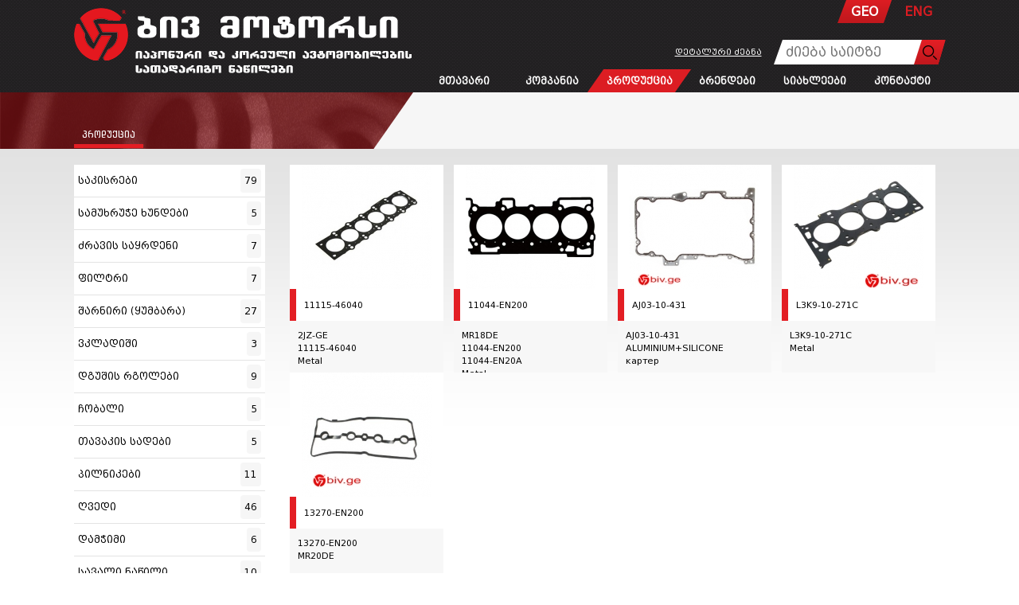

--- FILE ---
content_type: text/html; charset=UTF-8
request_url: http://www.biv.ge/products.php?LangID=ge&id=12&pcid=16
body_size: 4949
content:

<html>
<head>
 <meta charset="UTF-8">
 <title>იაპონური და კორეული ავტომობილების სათადარიგო ნაწილები</title>
 <link rel="stylesheet" type="text/css" href="./media/css/style.css" />
 <link rel="stylesheet" type="text/css" href="./media/css/ge.css" />
 <link href="./media/fancybox/jquery.fancybox.css?v=1.1" rel="stylesheet" type="text/css" />
 
 <script type="text/javascript" src="media/js/jquery-1.9.1.min.js"></script>
 <script type="text/javascript" src="media/fancybox/lib/jquery.mousewheel-3.0.6.pack.js"></script>
 <script type="text/javascript" src="media/fancybox/jquery.fancybox.pack.js"></script>
</head>
<body>

<div id="dialog-product-detail">
  <a href="javascript:;" class="close"></a>
  <div class="title"></div>  
  <div class="img">
    <img src="images/part.png" />
  </div>
  <div class="right">
      <div class="anotacion">	    
	  </div>
  </div>
</div>


  <div class="header">
    <div class="part">
	  <a href="index.php?LangID=ge" class="logo">
	    <img src="images/logo-ge.png"/>
	  </a>
	  <div class="right-side">
	    <div class="lang">
		  <ul>
		    <li><a href="/products.php?&id=12&pcid=16&LangID=ge" class="active">GEO</a></li>
			<li><a href="/products.php?&id=12&pcid=16&LangID=en" >ENG</a></li>
			<div class="clear"></div>
		  </ul>
		  <div class="clear"></div>
		</div>
		
		<div class="search-part">
			<div class="search-form">
				<div class="detail">
				   <a href="#">დეტალური ძებნა</a>
				</div>		   
			   
				<div class="search">
				  <form action="products.php" id="search-form-simple">
				   <input type="hidden" name="LangID" value="ge">
		           <input type="hidden" name="id" value="12">
				   <div class="search-left-side"></div>
				   <div class="search-right-side"><a href="#" class="search-but"></a></div>
				   <input type="text" name="search_text" id="search_text" value="" placeholder="ძიება საიტზე"/>
                  </form>				   
				</div>
				
				<div class="clear"></div>	
			</div>
		</div>
				
		<ul class="menu"><li class="dropdown"><a href="index.php?LangID=ge" class="dropdown-toggle" data-toggle="dropdown">მთავარი</a></li><li class="dropdown"><a href="page.php?LangID=ge&id=11" >კომპანია</a></li><li class="active dropdown"><a href="products.php?LangID=ge&id=12" >პროდუქცია</a></li><li class="dropdown"><a href="brands.php?LangID=ge&id=13" >ბრენდები</a></li><li class="dropdown"><a href="news.php?LangID=ge&id=14" >სიახლეები</a></li><li class="dropdown"><a href="contact.php?LangID=ge&id=15" >კონტაქტი</a></li></ul>		
	  </div>
	  <div class="clear"></div>	
	</div>
  </div>
  
  <div class="search-detail-form">
    <div class="part">
	  <div class="form">
	    <form id="search-form" action="products.php">
		 <input type="hidden" name="LangID" value="ge">
		 <input type="hidden" name="id" value="12">
	     <div class="content">
		    <div class="select">
			
			  <select name="search-category" id="search-category" class="options"><option value="">კატეგორიით</option><option value="7">საკისრები</option><option value="8">სამუხრუჭე ხუნდები</option><option value="9">ძრავის საყრდენი</option><option value="10">ფილტრი</option><option value="11">შარნირი (ყუმბარა)</option><option value="13">ვკლადიში</option><option value="14">დგუშის რგოლები</option><option value="15">ჩობალი</option><option value="16">თავაკის სადები</option><option value="17">პილნიკები</option><option value="19">ღვედი</option><option value="20">დამჭიმი</option><option value="21">სავალი ნაწილი</option><option value="22">გაგრილების სისტემა</option><option value="23">ელექტროობა</option><option value="24">სხვა</option><option value="25">ძრავის ნაწილები</option><option value="26">გადაბმულობის ნაწილები</option></select>			 
			</div>
			
			<div class="select">
			
			   <select name="search-brand" id="search-brand" class="options"><option value="">ბრენდით</option><option value="9">Toyota</option><option value="4">Mazda</option><option value="1">Honda</option><option value="5">Mitsubishi</option><option value="15">Lexus</option><option value="8">Suzuki</option><option value="12">Daihatsu</option><option value="2">Hyundai</option><option value="3">Kia</option><option value="6">Nissan</option><option value="7">Subaru</option><option value="13">Isuzu</option><option value="11">ფებესტ</option><option value="14">სან</option><option value="16">აშიკა</option></select>			</div>
			
			<div class="select" id="ModelPart">			
			  <select name="search-model" id="search-model" class="options">
			    <option value="">მოდელით</option>
			  </select>
			</div>
			

			
			<a href="#" class="search-button"><span>ძებნა</span></a>
		 </div>
		</form>
	  </div>
	  <div class="line"></div>
	</div>
  </div>
  
  
  <script>
      $(document).ready(function(){
		   
		   $(".search-button").click(function(){
			     $("#search-form").submit();
		   });
		   
		    $(".search-but").click(function(){
			     $("#search-form-simple").submit();
		   });
		   
		   
		   $("#search-brand").change(function(){
			  $("#ModelPart").html('<img src="images/loading.gif" style="margin: 10px 0 0 10px;"/>');
			  $.ajax({
				  type: "POST",
				  url : "index.php",
				  data : {
					   part: "LoadModels",
					   "search-brand" : $("#search-brand").val()
				  },
				  dataType: "json",
				  success: function(data){
					  $("#ModelPart").html(data.ResultHtml);
				  },
				  error: function(data){
					  console.log(data);
				  }
			  });
		  });
	  });
	  
	  
	  function showDialog(id, img){
			var dialog = $('<div class="dialog-bg">'+
			 '<div class="dialog-product-detail">'+$("#dialog-product-detail").html()+'</div>'+
			'</div>');
			
			$("body").prepend(dialog);
			//SET OPTIONS
			$(".dialog-bg").height($(document).height());
									
			$('.dialog-product-detail .title').html($("#"+id+" .title,#"+id+" .title3").html());
			$('.dialog-product-detail .anotacion').html($("#"+id+" .desc").html());
			$('.dialog-product-detail .img').html('<img src="crop.php?img='+img+'&width=400&height=400" width="400"/>');
			
			$(".dialog-product-detail .close").click(function(){
				closeDialog();
			});	
	  }
	  
	  function closeDialog(){
		$(".dialog-bg").remove();
	  }
  </script>
  
<div class="page-part2">
    <div class="page-part3"></div>
	<div class="page-part">
	    <div class="inline"></div>
	   <div class="text"></div>
	</div>
</div>

<div class="page-content2">
<div class="part">
   <div class="title">პროდუქცია</div>
   <div class="product-menu">
      <ul><li><a href="products.php?LangID=ge&id=12&pcid=7">საკისრები</a><div class="qty">79</div></li><li><a href="products.php?LangID=ge&id=12&pcid=8">სამუხრუჭე ხუნდები</a><div class="qty">5</div></li><li><a href="products.php?LangID=ge&id=12&pcid=9">ძრავის საყრდენი</a><div class="qty">7</div></li><li><a href="products.php?LangID=ge&id=12&pcid=10">ფილტრი</a><div class="qty">7</div></li><li><a href="products.php?LangID=ge&id=12&pcid=11">შარნირი (ყუმბარა)</a><div class="qty">27</div></li><li><a href="products.php?LangID=ge&id=12&pcid=13">ვკლადიში</a><div class="qty">3</div></li><li><a href="products.php?LangID=ge&id=12&pcid=14">დგუშის რგოლები</a><div class="qty">9</div></li><li><a href="products.php?LangID=ge&id=12&pcid=15">ჩობალი</a><div class="qty">5</div></li><li><a href="products.php?LangID=ge&id=12&pcid=16">თავაკის სადები</a><div class="qty">5</div></li><li><a href="products.php?LangID=ge&id=12&pcid=17">პილნიკები</a><div class="qty">11</div></li><li><a href="products.php?LangID=ge&id=12&pcid=19">ღვედი</a><div class="qty">46</div></li><li><a href="products.php?LangID=ge&id=12&pcid=20">დამჭიმი</a><div class="qty">6</div></li><li><a href="products.php?LangID=ge&id=12&pcid=21">სავალი ნაწილი</a><div class="qty">10</div></li><li><a href="products.php?LangID=ge&id=12&pcid=22">გაგრილების სისტემა</a><div class="qty">18</div></li><li><a href="products.php?LangID=ge&id=12&pcid=23">ელექტროობა</a><div class="qty">13</div></li><li><a href="products.php?LangID=ge&id=12&pcid=24">სხვა</a><div class="qty">9</div></li><li><a href="products.php?LangID=ge&id=12&pcid=25">ძრავის ნაწილები</a><div class="qty">1</div></li><li><a href="products.php?LangID=ge&id=12&pcid=26">გადაბმულობის ნაწილები</a><div class="qty">1</div></li></ul>   </div>
   
      
	  <div class="products"><div class="line">
			        <div id="prod_102" class="products-item">
					  <a href="javascript:showDialog('prod_102', 'http://biv.ge/assets/products/1439534582318_hugeBlock.jpg');" class="more"><span>ვრცლად</span></a>
					  <div class="img"><img src="crop.php?img=http://biv.ge/assets/products/1439534582318_hugeBlock.jpg&width=163&height=156" width="163"></div>
					  <div class="title3">11115-46040</div>
					  <div class="desc"><span><p>2JZ-GE</p>
<p>11115-46040</p>
<p>Metal</p></span></div>
					  <div class="clear"></div>
					</div>
			        <div id="prod_103" class="products-item">
					  <a href="javascript:showDialog('prod_103', 'http://biv.ge/assets/products/DATA_20-93555.jpg');" class="more"><span>ვრცლად</span></a>
					  <div class="img"><img src="crop.php?img=http://biv.ge/assets/products/DATA_20-93555.jpg&width=163&height=156" width="163"></div>
					  <div class="title3">11044-EN200</div>
					  <div class="desc"><span><p>MR18DE</p>
<p>11044-EN200</p>
<p>11044-EN20A</p>
<p>Metal</p></span></div>
					  <div class="clear"></div>
					</div>
			        <div id="prod_128" class="products-item">
					  <a href="javascript:showDialog('prod_128', 'http://biv.ge/assets/products/F090059.JPG');" class="more"><span>ვრცლად</span></a>
					  <div class="img"><img src="crop.php?img=http://biv.ge/assets/products/F090059.JPG&width=163&height=156" width="163"></div>
					  <div class="title3">AJ03-10-431</div>
					  <div class="desc"><span><p>AJ03-10-431</p><p>ALUMINIUM+SILICONE</p><p>картер</p></span></div>
					  <div class="clear"></div>
					</div>
			        <div id="prod_166" class="products-item">
					  <a href="javascript:showDialog('prod_166', 'http://biv.ge/assets/products/L3K9-10-271C.jpg');" class="more"><span>ვრცლად</span></a>
					  <div class="img"><img src="crop.php?img=http://biv.ge/assets/products/L3K9-10-271C.jpg&width=163&height=156" width="163"></div>
					  <div class="title3">L3K9-10-271C</div>
					  <div class="desc"><span><p>L3K9-10-271C</p><p>Metal</p></span></div>
					  <div class="clear"></div>
					</div></div><div class="line">
			        <div id="prod_197" class="products-item">
					  <a href="javascript:showDialog('prod_197', 'http://biv.ge/assets/products/13270-EN200.jpg');" class="more"><span>ვრცლად</span></a>
					  <div class="img"><img src="crop.php?img=http://biv.ge/assets/products/13270-EN200.jpg&width=163&height=156" width="163"></div>
					  <div class="title3">13270-EN200</div>
					  <div class="desc"><span><p>13270-EN200</p><p>MR20DE</p></span></div>
					  <div class="clear"></div>
					</div></div></div> 
   <div class="clear"></div>
   </div>
</div>



<div class="brands">
<div class="part">
<div class="title">ბრენდები</div>
	<script>
	  brands = 15;
	  brands_on_block = 9;
	</script> 
	<a href="javascript:brandSlideLeft();" class="arrow-left-red"></a>
	<a href="javascript:brandSlideRight();" class="arrow-right-red"></a> 
	<div class="part3">
		
			
			<div id="brands_div">
						<div id="brands_1" class="lpart">
						  <a href="http://www.biv.ge/products.php?LangID=ge&id=12&search-category=&search-brand=9" target="_blank">
						    <img src="http://biv.ge/assets/brands/toyota.png" width="113" style="margin: 0 2px;"/>
						  </a>
						</div>
						<div id="brands_2" class="lpart">
						  <a href="http://www.biv.ge/products.php?LangID=ge&id=12&search-category=&search-brand=4" target="_blank">
						    <img src="http://biv.ge/assets/brands/mazda.png" width="113" style="margin: 0 2px;"/>
						  </a>
						</div>
						<div id="brands_3" class="lpart">
						  <a href="http://www.biv.ge/products.php?LangID=ge&id=12&search-category=&search-brand=1" target="_blank">
						    <img src="http://biv.ge/assets/brands/honda.png" width="113" style="margin: 0 2px;"/>
						  </a>
						</div>
						<div id="brands_4" class="lpart">
						  <a href="http://www.biv.ge/products.php?LangID=ge&id=12&search-category=&search-brand=5" target="_blank">
						    <img src="http://biv.ge/assets/brands/mitsubishi.png" width="113" style="margin: 0 2px;"/>
						  </a>
						</div>
						<div id="brands_6" class="lpart">
						  <a href="" target="_blank">
						    <img src="http://biv.ge/assets/brands/lexus.png" width="113" style="margin: 0 2px;"/>
						  </a>
						</div>
						<div id="brands_7" class="lpart">
						  <a href="http://www.biv.ge/products.php?LangID=ge&id=12&search-category=&search-brand=8" target="_blank">
						    <img src="http://biv.ge/assets/brands/suzuki.png" width="113" style="margin: 0 2px;"/>
						  </a>
						</div>
						<div id="brands_8" class="lpart">
						  <a href="" target="_blank">
						    <img src="http://biv.ge/assets/brands/daihatsu.png" width="113" style="margin: 0 2px;"/>
						  </a>
						</div>
						<div id="brands_9" class="lpart">
						  <a href="" target="_blank">
						    <img src="http://biv.ge/assets/brands/hyundai.png" width="113" style="margin: 0 2px;"/>
						  </a>
						</div>
						<div id="brands_10" class="lpart">
						  <a href="" target="_blank">
						    <img src="http://biv.ge/assets/brands/kia.png" width="113" style="margin: 0 2px;"/>
						  </a>
						</div>
						<div id="brands_11" class="lpart">
						  <a href="http://www.biv.ge/products.php?LangID=ge&id=12&search-category=&search-brand=6" target="_blank">
						    <img src="http://biv.ge/assets/brands/nissan.png" width="113" style="margin: 0 2px;"/>
						  </a>
						</div>
						<div id="brands_12" class="lpart">
						  <a href="http://www.biv.ge/products.php?LangID=ge&id=12&search-category=&search-brand=7" target="_blank">
						    <img src="http://biv.ge/assets/brands/subaru.png" width="113" style="margin: 0 2px;"/>
						  </a>
						</div>
						<div id="brands_13" class="lpart">
						  <a href="" target="_blank">
						    <img src="http://biv.ge/assets/brands/Isuzu.png" width="113" style="margin: 0 2px;"/>
						  </a>
						</div>
						<div id="brands_14" class="lpart">
						  <a href="http://febest.ge" target="_blank">
						    <img src="http://biv.ge/assets/brands/febest.png" width="113" style="margin: 0 2px;"/>
						  </a>
						</div>
						<div id="brands_15" class="lpart">
						  <a href="http://www.biv.ge/products.php?LangID=ge&id=12&search-category=&search-brand=14" target="_blank">
						    <img src="http://biv.ge/assets/brands/Sun_Logo.jpg" width="113" style="margin: 0 2px;"/>
						  </a>
						</div>
						<div id="brands_16" class="lpart">
						  <a href="http://www.ashika.it" target="_blank">
						    <img src="http://biv.ge/assets/brands/ASHIKAs.jpg" width="113" style="margin: 0 2px;"/>
						  </a>
						</div><div class="clear"></div></div>	</div>
</div>
</div>    
<script>
//////////////////////////////////////////////////////////////////////////////
menu_width = 114;
$(".menu li").each(function(){
	menu_width += $(this).width();
});						
$(".inline").width(
	menu_width - 50
);		
$(".page-part .text").css(
   "margin-left", 
   $(".page-part2 .page-part").width() - menu_width
);
//////////////////////////////////////////////////////////////////////////////
</script>
  
    
  <div class="footer_address">
    <div class="part">
	    <div class="left">
		   <div class="cont">
		     <p class="line">მისამართი: საქართველო, თბილისი, ნადირა ხოშარაულის ქ. 3;</p>
		     <p class="line">ტელ:  <span class="red">234-46-40 მობ: 514-32-09-09, მობ: 514-35-07-07 (viber)</span></p>
		     <p class="line">ტელ:  <span class="red">236-07-07;  მობ: 514-54-09-09 (viber)</span></p> 
		   </div>
		</div>
		<div class="right">
		   <ul class="soc">
		     <li><a href="skype:vanopol?chat" class="skype"></a></li>
			 <li><a href="https://www.facebook.com/biv.ge" target="_blank" class="fb"></a></li>
		   </ul>
		</div>
	</div>
  </div>
  
  <div class="footer">
    <div class="part">
	  <a href="javascript:scroll('header');" class="scroll-top"></a>
	  <div class="left">
	    <div class="logo"><img src="images/logo-footer.png" /></div>
		<div class="copyright">ყველა უფლება დაცულია შპს ბივ მოტორსი © 2025</div>
	  </div>
	  <div class="right">
	    <div class="footer-menu">
		    <ul><li><a href="index.php?LangID=ge" >მთავარი</a></li><li><a href="page.php?LangID=ge&id=11" >კომპანია</a></li><li><a href="products.php?LangID=ge&id=12" >პროდუქცია</a></li><li><a href="brands.php?LangID=ge&id=13" >ბრენდები</a></li><li><a href="news.php?LangID=ge&id=14" >სიახლეები</a></li><li><a href="contact.php?LangID=ge&id=15" >კონტაქტი</a></li></ul>		</div>
		<div class="footer-counter">
		   <div class="left">
		      <script language="JavaScript" src="http://counter.top.ge/cgi-bin/cod?100+13204"></script>
			<noscript>
					  <a target="_top" href="http://counter.top.ge/cgi-bin/showtop?13204">
			<img src="http://counter.top.ge/cgi-bin/count?ID:13204+JS:false" border="0" alt="TOP.GE"></a></noscript>		   
		   </div>
		   <div class="right">
		        <div style="width: 100%">
				   <a href="http://biv.ge" target="_blank" style="color: #fff;text-decoration: none;"><div class="icon"></div>
				   <span class="created-by">Created by </span></a>
				   <div class="clear"></div>
				</div>
		   </div>
		   <div class="clear"></div>
		</div>
	  </div>
	  <div class="clear"></div>
	</div>
  </div>
  
  
  <script>
    showSearchDetailForm = false;
    $(document).ready(function(){
	    $('.fancybox').fancybox();
	    $(".search-form .detail a").click(function(){
		      
		    if(!showSearchDetailForm){
		    	$(".search-detail-form").css("top", "116px");				 
				showSearchDetailForm = true;
			}
			else{
			  $(".search-detail-form").css("top", "56px");
			  showSearchDetailForm = false;
			}
		});
	});
	

	brands_block_width = 117; // 200 + 10
	brands_index = 0;

	function brandSlideRight(){
		if(brands_index > (-1)*(brands - brands_on_block)) brands_index--;
		$("#brands_div").css("margin-left", brands_index*brands_block_width+"px");
	}

	function brandSlideLeft(){
	   if(brands_index < 0) brands_index++;
		$("#brands_div").css("margin-left", brands_index*brands_block_width+"px");
	}
	
	function scroll(className) {
		var pos = $('.' + className).offset();
		$('body,html').animate({ scrollTop: pos.top }, 900, function () {
			selecting = false;
		});
	}
  </script>
</body>
</html>

--- FILE ---
content_type: text/css
request_url: http://www.biv.ge/media/css/style.css
body_size: 4142
content:
* {
  padding: 0;
  margin: 0;
  font-size: 100%;
  outline: 0;
  vertical-align:baseline;
}

.clear {
  clear: both;
}


input[type="number"]::-webkit-inner-spin-button,
input[type="number"]::-webkit-outer-spin-button{
  -webkit-appearance: none;
  -moz-appearance: none;
  appearance: none;
  margin:0;
}

body{
  
}

.black { color: #000; }
.white { color: #fff; }
.red { color: red; }

.header {
  width: 100%;
  min-width: 1095px;
  height: 116px;
  background: url(../../images/head-bg.png);
  z-index: 777;
  position: relative;
}

.header .part{
   width: 1095px;   
   margin: 0 auto;   
}

.header .logo {
  width: 430px;
  height: auto;
  display: block;
  position: absolute;
  z-index: 2;
  top: 10px;
}

.header .right-side{
    float:right;
	height: 116px;
}

.lang ul{
  float: right;
}

.lang li{
  float: left;
  list-style: none;
}

.lang a{
  width: 68px;
  height: 29px;
  line-height: 29px;
  text-align: center;
  display: inline-block;
  text-decoration: none;
  color: #da1c22;
}

.lang a:hover{
  background: url(../../images/lbg.png);
  color: #fff;
}

.lang .active{
  background: url(../../images/lbg.png);
  color: #fff;
}


.search-part{
  margin-top: 21px;
}

.search-form{
  float: right;
}

.search{
  width: 216px;
  height: 31px;
  position: relative;
  float: right;
}

.search-left-side{
   width: 12px;
   height: 31px;
   background: url(../../images/search-left-side.png);
   position:absolute;
   z-index: 2;
}

.search-right-side{
  width: 40px;
  height: 31px;
  background: url(../../images/search-right-side.png);
  position:absolute;
  z-index: 2;
  right: 0; 
}

#search_text {
  height: 31px;
  border: none;
  padding: 0 0 0 15px;
  width: 176px;
}


.search-right-side .search-but{
   display: inline-block;
   width: 18px;
   height: 18px;
   background: url(../../images/search.png) center center;
   margin: 7px 11px;
}

.search-form .detail {
  float: left;
  height: 31px;
  line-height: 31px;
  margin-right: 15px;
}



.search-form .detail a{
  color: #fff;
}


.menu{
  margin-top: 6px;
  float: right;
}

.menu li {
  display:block;
  float:left;
  transition: background 0.2s;
  transform: skew(-35deg);  /* SKEW */
  -moz-transform: skew(-35deg);  /* SKEW */
  -webkit-transform: skew(-35deg);  /* SKEW */
  box-sizing: border-box;
}
.menu li a {
  display:block;
  text-decoration:none;
  padding: 0;
  transform: skew(35deg); /* INVERSE SKEW */
  -moz-transform: skew(35deg); /* INVERSE SKEW */
  -webkit-transform: skew(35deg); /* INVERSE SKEW */
  height: 29px;
  line-height: 29px;
  color: #fff;
  font-weight: bold;
  width: 110px;
  text-align: center;
}
.menu li:hover{
  background:#dc1d23;  
}

.menu .active{
  background:#dc1d23;
}


.search-detail-form{
  width: 100%;
  position: absolute;
  z-index: 776;
  top: 56px;
  transition: 300ms;
}

.search-detail-form .part{
   width: 1095px;   
   margin: 0 auto;  
}

.search-detail-form .form{
 background: #fff;
 transform: skew(-28deg);
 height: 60px;
 width: 768px;
 float: right;
}


.search-detail-form .line{
   background: #fff;
   position: absolute;
   z-index: 9;
   height: 6px;
   left: 50%;
   width: 50%;
}


.search-detail-form .content{
   transform: skew(28deg);
}

.search-detail-form .select{
   width: 200px;
   height: 33px;
   border: 1px solid #262426;
   overflow: hidden;
   background: url(../../images/arrow-down.png) 170px center no-repeat;
   margin: 13px 0 13px 15px;
   float: left;
}

.search-detail-form .options{
   width: 110%;
   height: 33px;
   border: none;
   background: transparent;
   font-weight: bold;
   padding: 0 0 0 10px;
}

.search-detail-form .search-button{
   width: 100px;
   transform: skew(-28deg);
   background: -webkit-linear-gradient(#e21e24, #c1171d); /* For Safari 5.1 to 6.0 */
   background: -o-linear-gradient(#e21e24, #c1171d); /* For Opera 11.1 to 12.0 */
   background: -moz-linear-gradient(#e21e24, #c1171d); /* For Firefox 3.6 to 15 */
   background: linear-gradient(#e21e24, #c1171d); /* Standard syntax */
   width: 85px;
   height: 35px;
   display: inline-block;
   margin: 13px 0 13px 10px;
}

.search-detail-form .search-button span{
   width: 85px;
   height: 32px;
   line-height: 32px;
   text-align: center;
   display: inline-block;
   transform: skew(28deg);
   color: #fff;
   font-weight: bold;
}


.part2 {
   height: 300px;
   width: 100%;
   background: url(../../images/part2.png) left center no-repeat;
}

.part2 .part3{
   height: 300px;
   width: 50%;
   left: 50%;
   background: #f6f6f6;
   position:absolute;
}

.part2 .part{
   height: 300px;
   width: 1095px;
   margin: 0 auto;
   overflow: hidden;
   position:relative;
}

.part .text {
   background: #f6f6f6;
   transform: skew(-35deg);
   -moz-transform: skew(-35deg);
   height: 300px;
   width: 100%;
}

.part .inline{
  /* transform: skew(35deg); 
  -moz-transform: skew(35deg*/
  height: 300px;
  display: table;
  position: absolute;
  z-index: 99;
  right: 0;
}

.part .inline .content{
  text-align: center;  
  display: table-cell;
  height: 300px;
  vertical-align: middle;
}

.part .inline .content .title{
  color: #e31e24;
  font-size: 18px;
  font-weight: bold;
  margin-bottom: 20px;
}

.part .inline .content span{
   font-size: 12px;
}


.part .text .more {
  width: 115px;
  height: 34px;
  line-height: 34px;
  background: url(../../images/more.png) center center;
  display: inline-block;
  transform: skew(35deg);
  top: 237px;
  position: relative;
  left: -54px;
  text-align: center;
  text-decoration: none;
}

.banner{
  min-width: 1095px;
  height: auto;
  background: #fff;
}

.banner .part{
  margin: 0 auto;
  width: 1095px;
}

.banner .all-product {
  color: #000;
}

.banner .newly_added{
  float: left;
}

.banner .newly_added .line{
   height: 3px;
   background: #e31e24;
   margin: 5px 0 0 0;
}

.gr{
  background: url(../../images/gr1.png) top center repeat-x;
  min-width: 1095px;
}

.gr .part{
  margin: 0 auto;
  width: 1095px;
}

.product {
  padding: 18px 0 0 0;
}

.product li{
  width: 250px;
  height: 330px;
  background: #fff;
  list-style: none;
  float: left;
  margin: 0 31px 0 0;
  position:relative;
}

.product li:nth-child(4){
  margin: 0;
}

.product li:hover > .more{
  opacity: 1;
}

.product .img{
   width: 250px;
   height: 202px;
   display: table-cell;
   vertical-align: middle;
   text-align: center;
}

.product .title{
   width: 250px;
   height: 40px;
   line-height: 40px;
   border-left: 8px solid #e31e24;
   padding: 0 0 0 10px;
   overflow: auto;
}

.product .desc{
   width: 250px;
   height: 85px;
   background: #f7f7f7; 
   overflow: auto;   
}

.product .desc span{
  padding: 10px;
  display: block;
}

.product .sale{
  position: absolute;
  z-index: 9;
  top: 10px;
  left: 10px;
  width: 120px;
  height: 30px;
  text-align: center;
  background: red;
  color: #fff;
  line-height: 30px;
}

.product .more{
  display: block;
  width: 100%;
  height: 330px;
  background: rgba(227,30,36,0.5);
  position:absolute;
  z-index: 10;
  text-align:center;
  transition: ease-in-out 300ms;
  opacity: 0;
}

.product .more span{
   display: inline-block;
   height: 39px;
   line-height: 39px;
   padding: 0 10px;
   background: #ffffff;
   color: #000;
   margin: 145px auto;   
   text-decoration: underline;
}

.brands{    
  background: #fff;
  min-width: 1095px; 
}

.brands .part{
  width: 1095px; 
  padding: 50px 0;
  margin: auto;
  position: relative;
}

.brands .part .title{
	position: absolute;
    z-index: 99;
    margin-top: -51px;
    border-bottom: 5px solid #e31e24;
    color: #000;
    padding: 5px 10px;
}

.brands .part3{
  width: 1050px;
  overflow: hidden;
  margin: auto;
  position: relative;
}

.brands .arrow-left-red{
   display: block;
   width: 14px;
   height: 20px;
   background: url(../../images/arrow-left-red.png) center center no-repeat;
   position:absolute;
   left: 0;
   top: 50%;
   margin-top: -10px;
}

.brands .arrow-right-red{
   display: block;
   width: 14px;
   height: 20px;
   background: url(../../images/arrow-right-red.png) center center no-repeat;
   position:absolute;
   right: 0;
   top: 50%;
   margin-top: -10px;
}

#brands_div { transition: 1s; width: 100000px; }

.lpart { float: left; width: 116px; height: 80px; overflow: hidden; margin: 0 0 0 0; text-align: center; display: table; }

.lpart img{ 
  	-webkit-filter: grayscale(100%);
	-moz-filter: grayscale(100%);
    filter: grayscale(100%);  
}

.lpart a{
	    display: table-cell;
    vertical-align: middle;
}

.lpart a:hover > img{
 	-webkit-filter: grayscale(0%);
	-moz-filter: grayscale(0%);
    filter: grayscale(0%);
}

.footer_address{
   width: 100%;
   min-width: 1095px;
   height: 219px;
   background: url(../../images/footer-address.png) center center no-repeat;
   background-size: cover;
}

.footer_address .part{
   width: 1095px;
   margin: 0 auto;
   height: 219px;
}

.footer_address .left{
  float: left;
  width: 85%;
  padding: 0 20px;  
  display:table;
}

.footer_address .cont{
  height: 219px;
  font-size: 20px;
  color: #fff;
  display: table-cell;
  vertical-align: middle;
}

.footer_address .line{
   line-height: 45px;
}

.footer_address .right{
  float: right;
  width: 11%;
}

.footer_address .right .soc{
  margin-top: 162px;
  text-align: center;
}

.footer_address .right .soc li{
   list-style: none;
   display: inline-block;
}

.footer_address .fb{
  width: 30px;
  height: 30px;
  display: block;
  background: url(../../images/icon-fb.png) center center no-repeat;
}

.footer_address .fb:hover{
   background: url(../../images/icon-fb-sel.png) center center no-repeat;
}

.footer_address .skype{
  width: 30px;
  height: 30px;
  display: block;
  background: url(../../images/icon-skype.png) center center no-repeat;
}

.footer_address .skype:hover{
  background: url(../../images/icon-skype-sel.png) center center no-repeat;
}

.footer{
   width: 100%;
   min-width: 1095px;
   height: 162px;
   background: url(../../images/footer-bg.png) center center;
}

.footer .part{
  width: 1095px;
  margin: 0 auto;
  height: 162px;
  position: relative;
}


.footer .left{
   float: left;
   width: 25%;
}

.footer .left .logo{
  margin-top: 50px;
  width: 100%;
  text-align: center;
}

.footer .left .copyright{
  width: 100%;
  text-align: center;
  height: auto;
  margin-top: 10px;
  color: #fff;
}

.footer .right{
   float: right;
   width: 75%;
}


.footer-menu {
  height: 100px;
  width: 100%;
}

.footer-menu ul{
  float: right;
}

.footer-menu li{
  float: left;
  list-style:none;
  margin: 5px 10px;
  margin-top: 50px;
}

.footer-menu a{
  color: #fff;
  text-decoration: none;
}

.footer-counter{
   width: 100%;
   text-align: left;
}

.footer-counter .left{
    float: left;
    width: 25%;
    text-align: right;
}


.footer-counter .right{
  float: right;
  width: 75%;
}


.created-by{
 font-size: 12px;
 float: right;
 display: block;
 line-height: 30px;
 margin: 0 10px 0 0;
}

.footer .icon{
    background: url(../../images/ecao.png);
    width: 30px;
    height: 30px;
    float: right;
}

.footer .icon:hover{
    background : url(../../images/ecao2.png);
}

.scroll-top{
   display: block;
   position: absolute;
   z-index: 999999;
   width: 67px;
   height: 67px;
   background: url(../../images/icon-top.png) center center no-repeat;
   right: 0;
   margin-top: -40px;
   margin-right: -77px;
}



.page-part2 {
   height: 300px;
   width: 100%;
   background: url(../../images/part2.png) left center no-repeat;
   position:absolute;
   z-index:0;
}

.page-part2 .page-part3{
   height: 300px;
   width: 50%;
   left: 50%;
   background: #f6f6f6;
   position:absolute;
}

.page-part2 .page-part{
   height: 300px;
   width: 1095px;
   margin: 0 auto;
   overflow: hidden;
   position:relative;
}

.page-part .text {
   background: #f6f6f6;
   transform: skew(-35deg);
   -moz-transform: skew(-35deg);
   height: 300px;
   width: 100%;
}

.page-part .inline{
  /* transform: skew(35deg); 
  -moz-transform: skew(35deg*/
  height: 300px;
  display: table;
  position: absolute;
  z-index: 99;
  right: 0;
}

.page-content {    
    background: #e2e2e2;
    position: relative;
    margin: 71px 0 0 0;
}

.page-content .part{
  width: 1095px;
  min-height: 300px;
  margin: auto;
  background: #fff;
  border-top: 1px solid #e2e2e2;
  padding: 20px;
}

.page-content .part .title{
    position: absolute;
    z-index: 99;
    margin-top: -51px;
    border-bottom: 5px solid #e31e24;
    color: #fff;
	padding: 5px 10px;
}

.page-content .part .images{
}


.page-content .part .pic{
   width: 545px;
   height: 283px;
}

.page-content .part .right{
     margin-top: -26px;
    position: absolute;
    margin-left: -68px;
}



.page-content2 {
    background: url(../../images/gr1.png) top center repeat-x;
    position: relative;
    margin: 71px 0 0 0;
}

.page-content2 .part{
  width: 1095px;
  min-height: 300px;
  margin: auto;
  padding: 20px;
}

.page-content2 .part .title{
    position: absolute;
    z-index: 99;
    margin-top: -51px;
    border-bottom: 5px solid #e31e24;
    color: #fff;
	padding: 5px 10px;
}

.page-content2 .part .images{
}


.page-content2 .part .pic{
   width: 545px;
   height: 283px;
}

.page-content2 .part .right{
     margin-top: -26px;
    position: absolute;
    margin-left: -68px;
}


.page-brands .line{
	list-style: none;	
	margin-bottom: 26px;
} 

.page-brands .item{
	width: 251px;
	height: 238px;
	text-decoration: none;
	background: #fff;
	border-bottom: 10px solid red;
	display: inline-block;
	margin-right: 26px;
}
.page-brands .line .item:hover .brand-pic  img{
	-webkit-filter: grayscale(0);
	-moz-filter: grayscale(0);
    filter: grayscale(0);
}

.page-brands .brand-pic  img{
	-webkit-filter: grayscale(100%);
	-moz-filter: grayscale(100%);
    filter: grayscale(100%);
}

.page-brands .line .item:last-child{
	  margin-right: 0;
}

.page-brands .brand-title{
   width: 95%;
   height: auto;
   min-height: 40px;
   line-height: 40px;
   margin: 5px auto;
   border-left: 8px solid red;
   padding: 0 0 0 10px;
   color: #000;
}

.page-brands .brand-pic{
	width: 100%;
	text-align: center;	
	display: table;
}

.page-brands .brand-pic .cell{
	 display: table-cell;
	 height: 198px;
	 vertical-align: middle;
}


.page-content2 .news{
	height: auto;
}

.page-content2 .news .top{
	height: auto;	
}

.page-content2 .news .more{
	height: 35px;
	line-height: 37px;
	display: block;
	width: 100%;
	background: #e11e23;
	color: #fff;
	text-align: center;
	text-decoration: none;
}

.page-content2 .news .img{
	float: left;
	width: 300px;
	height: 263px;
	text-align: center;
	display: table;
}

.page-content2 .news .img .cell{
	float: left;
	width: 300px;
	height: 263px;
	text-align: center;
}

.page-content2 .news .cont{
	background: #fff;
	min-height: 263px;
	width: 795px;
	float: right;
}

.page-content2 .news .cont2{
	background: #fff;
	min-height: 263px;
	width: 100%;
}

.page-content2 .news .cont .title2{
	height: 40px;
	line-height: 40px;
	padding: 0 0 0 10px;
	border-left: 8px solid red;
	margin-top: 10px;
}

.page-content2 .news .cont .text2{
    display: table;
	min-height: 223px;
}

.page-content2 .news .cont .text2 .cell{
    display: table-cell;
	vertical-align: middle;
	min-height: 223px;
	padding: 0 10px 0 10px;
}

.page-content2 .news  .date{
	position:absolute;
	z-index: 9;
	margin: 10px;
	background: #fff;
}

.page-content2 .news2{
	height: auto;
}

.page-content2 .news2 .top{
	height: auto;	
}

.page-content2 .news2 .more{
	height: 35px;
	line-height: 37px;
	display: block;
	width: 100%;
	background: #1e1d1e;
	color: #fff;
	text-align: center;
	text-decoration: none;
}

.page-content2 .news2 .img{
	float: left;
	width: 300px;
	height: 263px;
	text-align: center;
	display: table;
}

.page-content2 .news2 .img .cell{
	float: left;
	width: 300px;
	height: 263px;
	text-align: center;
}

.page-content2 .news2 .cont{
	background: #fff;
	min-height: 263px;
	width: 795px;
	float: right;
}

.page-content2 .news2 .cont2{
	background: #fff;
	min-height: 263px;
	width: 100%;
}

.page-content2 .news2 .cont .title2{
	height: 40px;
	line-height: 40px;
	padding: 0 0 0 10px;
	border-left: 8px solid red;
	margin-top: 10px;
}

.page-content2 .news2 .cont .text2{
    display: table;
	min-height: 223px;
}

.page-content2 .news2 .cont .text2 .cell{
    display: table-cell;
	vertical-align: middle;
	min-height: 223px;
	padding: 0 10px 0 0;
}

.page-content2 .news2 .date{
	position:absolute;
	z-index: 9;
	margin: 10px;
}

.product-menu {
	float: left;
	width: 240px;
}

.product-menu li{
	list-style: none;
    min-height: 40px;
    display: block;
    background: #fff;
    border-bottom: 1px solid #e3e3e3;
}

.product-menu li:last-child{
    border-bottom: none;
}

.product-menu a{
    min-height: 40px;
    line-height: 40px;
    display: block;
    float: left;
	padding: 0 5px;
	color: #000;
	text-decoration: none;
}

.product-menu .qty{
    min-height: 30px;
    line-height: 30px;
    display: block;
    float: right;
	background: #f6f6f6;
    border-radius: 4px;	
	margin: 5px;
	padding: 0 5px;
}


.products
{
   width: 824px;
   float: right;   
}

.products .line{
	margin-bottom: 13px;
}

.products .line .products-item
{
  width: 193px;
  background: #fff;
  list-style: none;
  float: left;
  margin: 0 13px 0 0;
  position:relative;
}


.products .line .products-item:last-child{
  margin: 0;
}

.products-item .more{
  display: block;
  width: 100%;
  height: 100%;
  background: rgba(0,0,0,0.5);
  position:absolute;
  z-index: 11;
  text-align:center;
  transition: ease-in-out 300ms;
  opacity: 0;
}

.products-item .more span{
   display: inline-block;
   height: 39px;
   line-height: 39px;
   padding: 0 10px;
   background: #ffffff;
   color: #000;
   margin: 111px auto;   
   text-decoration: underline;
}

.products-item:hover > .more{
  opacity: 1;
}


.products-item .img{
   width: 193px;
   height: 154px;
   display: table-cell;
   vertical-align: middle;
   text-align: center;
}

.products-item .title3{
   width: 193px;
   height: 40px;
   line-height: 40px;
   border-left: 8px solid #e31e24;
   padding: 0 0 0 10px;
   overflow: auto;
}


.products-item .desc{
   width: 193px;
   height: 65px;
   background: #f7f7f7; 
   overflow: auto;   
}

.products-item .desc span{
  padding: 10px;
  display: block;
}


.map{
  width: 100%;
  height: 200px;
}

.map1{
  width: 33%;  
  height: 100%;
  float: left;
}

.map2{
  width: 33%;
  height: 100%;
  float: left;
}

.map3{
  width: 34%;
  height: 100%;
  float: left;
}

.contact-title{
	font-size: 14px;
	font-weight: bold;
	height: 40px;
	line-height: 40px;
	background: #fff;	
}

.contact-title span{
	padding: 0 0 0 10px;
}

.contact-item.last{
   width: 34%;
}

.contact-item{
   width: 33%;
   float: left;
}

.contact-item .addr{
   width: 100%;
   background: #fff;
}

.contact-item .addr .text4{
   height: 184px;  
   padding: 5px 20px;   
   line-height: 30px;
   font-weight: bold;
}

.contact-item .working_hours{
   background: #eaeaea;
   height: 100px;
   line-height: 30px;
   font-weight: bold;
   color: #d3242a;
   padding: 5px 20px;
}

.contact-form{
   margin: 30px 0;
}

.contact-left-input{
  width: 39%;
  height: auto;
  min-height: 40px;
  float: left;
}

.contact-right-input{
  width: 39%;
  height: auto;
  min-height: 40px;
  float: left;
}

.contact-button{
  width: 20%;
  height: auto;
  min-height: 40px;
  float: left;
}

.contact-left-input .left-part{
   width: 45% !important;
   float: left;
}

.contact-left-input .right-part{
   width: 45% !important;
   float: right;
}

.contact-form .input{
   border-radius: 4px;
   border: 1px solid #a1a6aa;
   height: 30px;
   line-height: 30px;
   padding: 5px;
   margin: 10px 0;
   width: 100%;
}

.contact-devider{
  height: auto;
  min-height: 40px;
  float: left;
  width: 2%;
}


.contact-form .area{
   height: 80px;
}

.contact-form .button{
    padding: 0 18px;
    height: 40px;
    line-height: 40px;
    color: #fff;
    border-radius: 4px;
    background: #e31e24;
    border: none;
    box-shadow: 2px 2px #000;
    outline: none;
    float: left;
    margin: 49px 0 0 10px;
}

.contact-form .button-press {
  padding: 0 18px;
  height: 40px;
  line-height: 40px;
  color: #fff;
  border-radius: 4px;
  background: #922118;
  border: none;
  outline: none;
  float: left;
  margin: 49px 0 0 10px;
}


#page{
	margin: 20px 0;
}

#page a.text-blue-11{
	display:inlibne-block;
	padding:5px;
	background: #1e1d1e;
	color: #fff;
	text-decoration: none;
	width: 30px;
	text-align:center;
}

#page a.last{
	display:inlibne-block;
	padding:5px;
	background: #1e1d1e;
	color: #fff;
	text-decoration: none;
	width: 30px;
	text-align:center;
}

#page span.text-blue-11{
	display:inlibne-block;
	padding:5px;
	background: red;
	color: #fff;
	text-decoration: none;
	width: 30px;
	text-align:center;
}

.msg-body{
  height: 40px;
  line-height: 40px;
}

.msg{
  height: 40px;
  line-height: 40px;
  color: #ff0000;
}

.dialog-bg{
  width: 100%;
  height: 100%;
  background: rgba(0,0,0, 0.5);
  position: absolute;
  z-index: 99999999999;
}

#dialog-product-detail{
  display: none;
}

.dialog-product-detail{
   width: 800px;
   height: 500px;
   background: #fff;
   margin-top: -300px;
   margin-left: -400px;
   position:fixed;
   top: 50%;
   left:50%;
}

.dialog-product-detail .close{
	display: block;
    position: absolute;
    right: 0;
    top: 0;
    width: 43px;
    height: 43px;
    border-radius: 50%;
    border: 1px solid red;
    background: #fff url(../../images/close.png) center center no-repeat;
    margin-top: -21px;
    margin-right: -21px;
    opacity: 1;
}

.dialog-product-detail .title{
	 width: 100%;
	 height: 40px;
	 line-height: 40px;
	 color: red;
	 padding: 0 15px;
}

.dialog-product-detail .img{
	 width: 450px;
	 height: 500px;
	 float: left;
	 text-align: center;
}

.dialog-product-detail .right{
	 width: 350px;
	 height: 500px;
	 float: right;
}


--- FILE ---
content_type: text/css
request_url: http://www.biv.ge/media/css/ge.css
body_size: 563
content:
@font-face{
   font-family: "BPG Mrglovani Caps 2010";
   src : url(../fonts/bpg_mrgvlovani_caps_2010.ttf);
}

@font-face{
   font-family: "BPG SuperSquare Caps 2013";
   src : url(../fonts/bpg_supersquare_caps.ttf);
}



.lang a{ font-family: "BPG Mrglovani Caps 2010"; font-weight: bold; }

#search_text{ font-family: "BPG Mrglovani Caps 2010"; }
.search-form .detail{
   font-family: "BPG Mrglovani Caps 2010";
   font-size: 10px;
}

.menu li a {
 font-family: "BPG Mrglovani Caps 2010";
 font-size: 12px;
}


.search-detail-form .options{
  font-family: "BPG SuperSquare Caps 2013";
  font-size: 12px;
}


.search-detail-form .search-button span{
  font-family: "BPG SuperSquare Caps 2013";
  font-size: 14px;
}


.inline .content .title{
   font-family: "BPG SuperSquare Caps 2013";
}

.inline .content span{
  font-family: "BPG Mrglovani Caps 2010";
}

.part .text .more {
   font-family: "BPG Mrglovani Caps 2010";
   font-size: 12px;
}

.banner .all-product {
   font-family: "BPG Mrglovani Caps 2010";
   font-size: 11px;
}

.banner .newly_added{
    font-family: "BPG SuperSquare Caps 2013";
  font-size: 16px;
  font-weight: bold;
}

.product .title{
  font-family: "BPG Mrglovani Caps 2010";
  font-size: 12px;
}

.product .desc span { 
  font-family: "BPG Mrglovani Caps 2010";
  font-size: 12px;
}

.product .sale{
  font-family: "BPG Mrglovani Caps 2010";
  font-size: 12px;
}

.product .more span{
  font-family: "BPG Mrglovani Caps 2010";
  font-size: 12px;
}

.footer_address .left{
   font-family: "BPG SuperSquare Caps 2013";
}

.footer .left .copyright{
  font-family: "BPG Mrglovani Caps 2010";
  font-size: 12px;
}

.footer-menu a{
    font-family: "BPG Mrglovani Caps 2010";
	font-size: 12px;
}

.created-by{
     font-family: "Tahoma";
}

.page-content .part{
   font-family: "BPG Mrglovani Caps 2010";
   font-size: 12px;   
}

.page-content .part .title{
  font-family: "BPG SuperSquare Caps 2013";
}


.page-content2 .part{
   font-family: "BPG Mrglovani Caps 2010";
   font-size: 12px;   
}

.page-content2 .part .title{
  font-family: "BPG SuperSquare Caps 2013";
}

.brands .part .title{
  font-family: "BPG SuperSquare Caps 2013";
}

.page-content2 .news .more{
	 font-family: "BPG Mrglovani Caps 2010";
}

.products-item .title3{
	font-family: "BPG Mrglovani Caps 2010";
	font-size: 11px;
}

.products-item .desc{
	font-family: "BPG Mrglovani Caps 2010";
	font-size: 11px;
}

.contact-title{
  font-family: "BPG SuperSquare Caps 2013";
}

.contact-form .button{
  font-family: "BPG Mrglovani Caps 2010";
  font-size: 14px;
}

.dialog-product-detail .title{
	font-family: "BPG Mrglovani Caps 2010";
  font-size: 14px;
}

.dialog-product-detail .anotacion{
	font-family: "BPG Mrglovani Caps 2010";
  font-size: 12px;
}